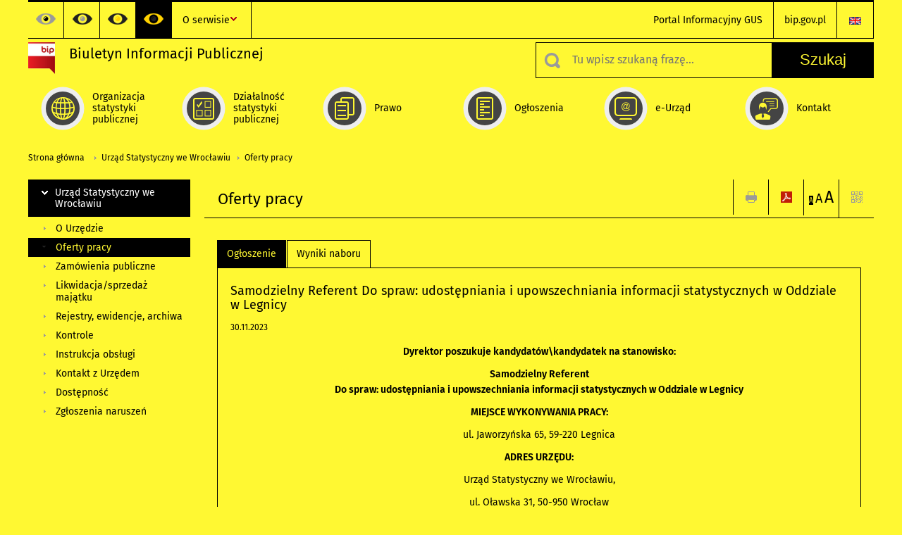

--- FILE ---
content_type: text/html; charset=utf-8
request_url: https://bip.stat.gov.pl/urzad-statystyczny-we-wroclawiu/oferty-pracy/samodzielny-referent-do-spraw-udostepniania-i-upowszechniania-informacji-statystycznych-w-oddziale-w-legnicy,278,oferta.html?contrast=yellow-black
body_size: 15110
content:
<!DOCTYPE html>
<html lang="pl" class="desktop">
<head>
	<meta charset="UTF-8">
	<title>Biuletyn Informacji Publicznej / Urząd Statystyczny we Wrocławiu / Oferty pracy / Samodzielny Referent Do spraw: udostępniania i upowszechniania informacji statystycznych w Oddziale w Legnicy</title>
	<meta name="viewport" content="width=device-width, initial-scale=1.0">
	<meta name="author" content="ideo - www.ideo.pl" />
	<meta name="generator" content="edito - www.edito.pl" />
			<meta name="Keywords" content="samodzielny referent,oferta pracy" />
				<meta name="Robots" content="index, follow" />
	<script>var base_href = "/szablony/portalinformacyjny/";</script>
	<link href="/gfx/bip/_thumbs/portalinformacyjny__1701948673_lVc.css" rel="stylesheet" type="text/css" />
	<script src="/gfx/bip/_thumbs/portalinformacyjny__1565242942_lVc.js"></script><link href="/szablony/portalinformacyjny/styles/yellow-black.css" rel="stylesheet" type="text/css" />
	<script>
			//<![CDATA[
		var ajaxLinks = new Object();
		ajaxLinks.wyszukiwarka_solr_autocomplete = "/ajax/w4_TtVzCr6Wb7cyM26uf1peFkOTTUsW_odqZoY7ozYjYrw/?id_projektu=3&id_kategorii=310&lang=pl&polecane_strony=1";
	//]]>
</script>		<link href="/szablony/portalinformacyjny/styles/print.css" rel="stylesheet" type="text/css" media="print" />

	<link rel="shortcut icon" href="/szablony/portalinformacyjny/images/favicons/bip/favicon.ico" type="image/x-icon" />
	<link rel="apple-touch-icon" href="/szablony/portalinformacyjny/images/favicons/bip/apple-touch-icon.png" />
	<link rel="apple-touch-icon" sizes="57x57" href="/szablony/portalinformacyjny/images/favicons/bip/apple-touch-icon-57x57.png" />
	<link rel="apple-touch-icon" sizes="72x72" href="/szablony/portalinformacyjny/images/favicons/bip/apple-touch-icon-72x72.png" />
	<link rel="apple-touch-icon" sizes="114x114" href="/szablony/portalinformacyjny/images/favicons/bip/apple-touch-icon-114x114.png" />
	<link rel="apple-touch-icon" sizes="144x144" href="/szablony/portalinformacyjny/images/favicons/bip/apple-touch-icon-144x144.png" />
	<link rel="apple-touch-icon" sizes="57x57" href="/szablony/portalinformacyjny/images/favicons/bip/apple-touch-icon-60x60.png" />
	<link rel="apple-touch-icon" sizes="72x72" href="/szablony/portalinformacyjny/images/favicons/bip/apple-touch-icon-120x120.png" />
	<link rel="apple-touch-icon" sizes="114x114" href="/szablony/portalinformacyjny/images/favicons/bip/apple-touch-icon-76x76.png" />
	<link rel="apple-touch-icon" sizes="144x144" href="/szablony/portalinformacyjny/images/favicons/bip/apple-touch-icon-152x152.png" />

	<!--[if lt IE 9]>
		<script src="/szablony/portalinformacyjny/scripts/css3-mediaqueries.js"></script>
	<![endif]-->

		<!--[if IE]>
		<link rel="stylesheet" type="text/css" href="/szablony/portalinformacyjny/styles/ie.css" />
	<![endif]-->
	<!--[if lt IE 9]>
		<link rel="stylesheet" type="text/css" href="/szablony/portalinformacyjny/styles/ie8.css" />
	<![endif]-->
</head>
<!--[if IE 7]><body class="ie7 page lang-pl"><![endif]-->
<!--[if IE 8]><body class="ie8 page lang-pl"><![endif]-->
<!--[if IE 9]><body class="ie9 page lang-pl"><![endif]-->
<!--[if gt IE 9]><!--><body class="page lang-pl"><!--<![endif]-->
	
	

	<ul id="skipLinks" class="hide">
		<li><a href="#menu-squares" >Przejdź do menu głównego</a></li> 
		<li><a href="#content-href" >Przejdź do treści</a></li>
		<li><a href="#search-box" >Przejdź do wyszukiwarki</a></li>
		<li><a href="https://bip.stat.gov.pl/o-serwisie/mapa-serwisu/" >Przejdź do mapy strony</a></li>
	</ul>

	<div class="row color-line print-disable">
		<div class="color-1"></div>
		<div class="color-2"></div>
		<div class="color-3"></div>
		<div class="color-4"></div>
		<div class="color-5"></div>
		<div class="color-6"></div>
	</div>

	<header class="row">
		<div class="display-none menu-popup">
					</div>
		<div class="row collapse gray-box print-disable top-bar">
			<div class="ten columns horizontal-menu">
				<div class="logo-rwd">
					<a href="https://bip.stat.gov.pl">
						<img src="/szablony/portalinformacyjny/images/logoRWD-bip.png" alt="Logo Biuletyn Informacji Publicznej">
						<span class="hide-text">Biuletyn Informacji Publicznej</span>
					</a>
				</div>
				<ul class="contrast-menu menu-top-left left">
	<li>
		<a data-tooltip class="has-tip contrast-default" href="https://bip.stat.gov.pl/urzad-statystyczny-we-wroclawiu/oferty-pracy/samodzielny-referent-do-spraw-udostepniania-i-upowszechniania-informacji-statystycznych-w-oddziale-w-legnicy,278,oferta.html?contrast=default" title="Kontrast domyślny">
			Kontrast domyślny		</a>
	</li>
	<li>
		<a data-tooltip class="has-tip contrast-black-white" href="https://bip.stat.gov.pl/urzad-statystyczny-we-wroclawiu/oferty-pracy/samodzielny-referent-do-spraw-udostepniania-i-upowszechniania-informacji-statystycznych-w-oddziale-w-legnicy,278,oferta.html?contrast=black-white" title="Kontrast czarno-biały">
			Kontrast czarno-biały		</a>
	</li>
	<li>
		<a data-tooltip class="has-tip contrast-black-yellow" href="https://bip.stat.gov.pl/urzad-statystyczny-we-wroclawiu/oferty-pracy/samodzielny-referent-do-spraw-udostepniania-i-upowszechniania-informacji-statystycznych-w-oddziale-w-legnicy,278,oferta.html?contrast=black-yellow" title="Kontrast czarno-żółty">
			Kontrast czarno-żółty		</a>
	</li>
	<li>
		<a data-tooltip class="has-tip active contrast-yellow-black" href="https://bip.stat.gov.pl/urzad-statystyczny-we-wroclawiu/oferty-pracy/samodzielny-referent-do-spraw-udostepniania-i-upowszechniania-informacji-statystycznych-w-oddziale-w-legnicy,278,oferta.html?contrast=yellow-black" title="Kontrast żółto-czarny">
			Kontrast żółto-czarny		</a>
	</li>
</ul>
									<div class="search-bar">
													<ul class="menu-top-left right">
																	<li>
										<a href="/en/" title="English" class="en">
											<img src="/szablony/portalinformacyjny/images/flagi/flaga_en.gif" width="21" height="15" alt="English" />
										</a>
									</li>
															</ul>
												<ul class="menu-top-left left menu-top-bip ">
				<li class="portal-informacyjny-gus first" >
							<a onClick="ga('send', 'event', 'KlikMenuLeft', 'Portal Informacyjny GUS');" href="http://stat.gov.pl" title="Portal Informacyjny GUS"  style="">
					Portal Informacyjny GUS				</a>
								</li>
			<li class="bipgovpl last" >
							<a onClick="ga('send', 'event', 'KlikMenuLeft', 'bip.gov.pl');" href="https://www.gov.pl/bip" target="_blank" title="bip.gov.pl"  style="">
					bip.gov.pl				</a>
								</li>
	</ul>					</div>
													<div class="jq-mobile-menu">
						<div class="mobile-menu-content"><ul class="menu-top-left left menu-top-bip ">
				<li class="o-serwisie single" >
							<a onClick="ga('send', 'event', 'KlikMenuLeft', 'O serwisie');" href="/o-serwisie/" title="O serwisie"  style="">
					O serwisie				</a>
										<ul >
									<li class="mapa-serwisu first" >
						<a onClick="ga('send', 'event', 'KlikMenuLeft', 'Mapa serwisu');" href="/o-serwisie/mapa-serwisu/" title="Mapa serwisu"  style="">
							Mapa serwisu						</a>
											</li>
									<li class="dziennik-zmian-tresci " >
						<a onClick="ga('send', 'event', 'KlikMenuLeft', 'Dziennik zmian treści');" href="/o-serwisie/dziennik-zmian-tresci/" title="Dziennik zmian treści"  style="">
							Dziennik zmian treści						</a>
											</li>
									<li class="instrukcja-korzystania " >
						<a onClick="ga('send', 'event', 'KlikMenuLeft', 'Instrukcja korzystania');" href="/o-serwisie/instrukcja-korzystania/" title="Instrukcja korzystania"  style="">
							Instrukcja korzystania						</a>
											</li>
									<li class="redakcja-bip last" >
						<a onClick="ga('send', 'event', 'KlikMenuLeft', 'Redakcja BIP');" href="/o-serwisie/redakcja-bip/" title="Redakcja BIP"  style="">
							Redakcja BIP						</a>
											</li>
								
				</ul>
					</li>
	</ul></div>
						<a class="jq-menu-toggle" href="javascript: void(0);">Zobacz także</a>
					</div>
							</div>
		</div>
		<div class="row collapse logo-row print-disable">
			<div class="six columns right-padding">
				<h1 class="logo">
					<a href="https://bip.stat.gov.pl">
						<img src="/szablony/portalinformacyjny/images/logo-bip-ico.png" alt="Logo Biuletyn Informacji Publicznej">
						<span class="text">
							<span class="text-1">Biuletyn Informacji Publicznej</span>
							<span class="text-2"></span>
						</span>
					</a>
				</h1>
			</div>
			<div class="four columns search-bar">
									<form 
	name="wyszukiwarka_20" 
	action="/wyszukiwarka/szukaj.html" 
	method="post" 
	id="search-box"
>
	<div class="search-block seven columns">
		<label for="search-block-20" class="search-ico"></label>
		<input
			type="text" 
			name="query" 
			value=""
			placeholder="Tu wpisz szukaną frazę..."
			maxlength="128" 
			accesskey="4"
			class="text-input jq-solr-query"
			id="search-block-20"
		/> 
		
					<div class="autocomplete-box display-none">
				<div class="autocomplete"></div>
				<a href="/wyszukiwarka/szukaj.html" class="button-gray-micro right mb-15 mr-15">Wyszukiwanie zaawansowane</a>
			</div>
			<script type="text/javascript" src="/szablony/portalinformacyjny/scripts/solr.js" defer async></script>
				
			</div>
	<input type="submit" value="Szukaj" class="submit button-gray three">
</form>							</div>
		</div>
		<div class="row collapse">
						<div id="menu-top-rwd">
				<h2 class="titleRWD display-none">Menu główne</h2>
				<a href="#" class="phome-menu-button">Menu</a>
			</div>
			<div class="ten horizontal-menu" id="menu-squares">
					<div class="block js-tab ">
	<ul class="menu">
						<li class="menu-poz-1  organizacja-statystyki-publicznej first">
							<a onClick="ga('send', 'event', 'KlikMenuKafelek', 'Organizacja statystyki publicznej');" href="/organizacja-statystyki-publicznej/" title="Organizacja statystyki publicznej"  style="background: #FFFFFF; color: #001D77;">
					<span class="icon">
							<span class="icon-bg">
								<span class="guseo_d_gus white"></span>
								<span class="guseo_d_gus color" style="color: #FFFFFF;"></span>
							</span>
					</span>
					<span class="menu-label">
						<span>
							Organizacja statystyki publicznej						</span>
					</span>
				</a>
					</li>
					<li class="menu-poz-2  dzialalnosc-statystyki-publicznej ">
							<a onClick="ga('send', 'event', 'KlikMenuKafelek', 'Działalność statystyki publicznej');" href="/dzialalnosc-statystyki-publicznej/" title="Działalność statystyki publicznej"  style="background: #FFFFFF; color: #001D77;">
					<span class="icon">
							<span class="icon-bg">
								<span class="guseo_b_bip white"></span>
								<span class="guseo_b_bip color" style="color: #FFFFFF;"></span>
							</span>
					</span>
					<span class="menu-label">
						<span>
							Działalność statystyki publicznej						</span>
					</span>
				</a>
					</li>
					<li class="menu-poz-3  prawo ">
							<a onClick="ga('send', 'event', 'KlikMenuKafelek', 'Prawo');" href="/prawo/" title="Prawo"  style="background: #FFFFFF; color: #001D77;">
					<span class="icon">
							<span class="icon-bg">
								<span class="guseo_c_bip white"></span>
								<span class="guseo_c_bip color" style="color: #FFFFFF;"></span>
							</span>
					</span>
					<span class="menu-label">
						<span>
							Prawo						</span>
					</span>
				</a>
					</li>
					<li class="menu-poz-4  ogloszenia ">
							<a onClick="ga('send', 'event', 'KlikMenuKafelek', 'Ogłoszenia');" href="/ogloszenia/" title="Ogłoszenia"  style="background: #FFFFFF; color: #001D77;">
					<span class="icon">
							<span class="icon-bg">
								<span class="guseo_d_bip white"></span>
								<span class="guseo_d_bip color" style="color: #FFFFFF;"></span>
							</span>
					</span>
					<span class="menu-label">
						<span>
							Ogłoszenia						</span>
					</span>
				</a>
					</li>
					<li class="menu-poz-5  e-urzad ">
							<a onClick="ga('send', 'event', 'KlikMenuKafelek', 'e-Urząd');" href="/e-urzad/" title="e-Urząd"  style="background: #FFFFFF; color: #001D77;">
					<span class="icon">
							<span class="icon-bg">
								<span class="guseo_e_bip white"></span>
								<span class="guseo_e_bip color" style="color: #FFFFFF;"></span>
							</span>
					</span>
					<span class="menu-label">
						<span>
							e-Urząd						</span>
					</span>
				</a>
					</li>
					<li class="menu-poz-6  kontakt last">
							<a onClick="ga('send', 'event', 'KlikMenuKafelek', 'Kontakt');" href="/kontakt/" title="Kontakt"  style="background: #FFFFFF; color: #001D77;">
					<span class="icon">
							<span class="icon-bg">
								<span class="guseo_f_bip white"></span>
								<span class="guseo_f_bip color" style="color: #FFFFFF;"></span>
							</span>
					</span>
					<span class="menu-label">
						<span>
							Kontakt						</span>
					</span>
				</a>
					</li>
				</ul>
</div>				<div class="clear"></div>
			</div>
					</div>
	</header>

	<section class="row collapse breadcrumbs print-disable">
		<h2 class="hide">Ścieżka</h2>
		<div class="ten columns">
			<div class="breadcrumbs">
	<a href="https://bip.stat.gov.pl" title="Strona główna" class="home">
		Strona główna	</a>
	
	<a href="/urzad-statystyczny-we-wroclawiu/" title="Urząd Statystyczny we Wrocławiu">Urząd Statystyczny we Wrocławiu</a><a href="/urzad-statystyczny-we-wroclawiu/oferty-pracy/" title="Oferty pracy">Oferty pracy</a></div>		</div>
	</section>

	<section class="row collapse  hidden-zone-4 hidden-zone-5 hidden-zone-6 hidden-zone-7 hidden-zone-8 hidden-zone-16 hidden-zone-30 hidden-zone-31 hidden-zone-32 hidden-zone-33" id="content-href">
		<div class="eight columns right left-padding page-content" id="txt">
			<div class="module">
	<a href="#" class="menu-rwd-button content-menu display-none">Menu</a>
	<div class="header-block">
		<h2 class="title">
			Oferty pracy		</h2>

		<a href="javascript:void(0);" title="Pokaż QR Code" class="query-code jq-auto-height" data-url="https://bip.stat.gov.pl/urzad-statystyczny-we-wroclawiu/oferty-pracy/samodzielny-referent-do-spraw-udostepniania-i-upowszechniania-informacji-statystycznych-w-oddziale-w-legnicy,278,oferta.html">
	<img src="/szablony/portalinformacyjny/images/qcode-ico.png" width="16" height="16" alt="Pokaż QR Code" />
</a>

<span id="jq_font_change" class="header-button-box">
	<a href="javascript:void(0);" onclick="changeFontSize(1, this);" class="small-font active" data-font="small" title="Mała czcionka">A</a>
	<a href="javascript:void(0);" onclick="changeFontSize(1.3, this);" class="default-font" data-font="medium" title="Średnia czcionka">A</a>
	<a href="javascript:void(0);" onclick="changeFontSize(1.6, this);" class="big-font" data-font="large" title="Duża czcionka">A</a>
</span>

	<a href="#" title="pobierz stronę jako plik pdf" onclick="javascript: self.open('https://bip.stat.gov.pl/urzad-statystyczny-we-wroclawiu/oferty-pracy/samodzielny-referent-do-spraw-udostepniania-i-upowszechniania-informacji-statystycznych-w-oddziale-w-legnicy,278,oferta.html?pdf=1');" class="print-pdf">
		<img src="/szablony/portalinformacyjny/images/pdf-ico.png" width="16" height="16" alt="pobierz stronę jako plik pdf" />
	</a>
<a href="#" title="Drukuj" onclick="javascript: window.print();" class="print">
	<img src="/szablony/portalinformacyjny/images/print-ico.png" width="16" height="16" alt="Drukuj" />
</a>	</div>
	<div class="gray-box block-content">
		<div class="news-module offer-jobs">
	<div class="margin-bottom">
		<div class="generate-tabs">
			<div class="tabs">
				<a href="/urzad-statystyczny-we-wroclawiu/oferty-pracy/samodzielny-referent-do-spraw-udostepniania-i-upowszechniania-informacji-statystycznych-w-oddziale-w-legnicy,278,oferta.html">
					<div class="element title first isActive">
						Ogłoszenie					</div>
				</a>
												<a href="/urzad-statystyczny-we-wroclawiu/oferty-pracy/samodzielny-referent-do-spraw-udostepniania-i-upowszechniania-informacji-statystycznych-w-oddziale-w-legnicy,278,wyniki-naboru.html">
					<div class="element title last">
						Wyniki naboru					</div>
				</a>
							</div>
			<div class="tab">
				<div class="files js-tab">
					<div class="fake-content">
						<h3 class="title">Samodzielny Referent Do spraw: udostępniania i upowszechniania informacji statystycznych w Oddziale w Legnicy</h3>
						<div class="date">
							30.11.2023						</div>
						<p style="text-align: center;"><strong>Dyrektor poszukuje kandydatów\kandydatek na stanowisko:</strong></p>

<p style="text-align: center;"><strong>Samodzielny Referent<br />
Do spraw: udostępniania i upowszechniania informacji statystycznych w Oddziale w Legnicy</strong></p>

<p style="text-align: center;"><strong>MIEJSCE WYKONYWANIA PRACY:</strong></p>

<p style="text-align: center;">ul. Jaworzyńska 65, 59-220 Legnica</p>

<p style="text-align: center;"><strong>ADRES URZĘDU:</strong></p>

<p style="text-align: center;">Urząd Statystyczny we Wrocławiu,</p>

<p style="text-align: center;">ul. Oławska 31, 50-950 Wrocław</p>

<p style="text-align: center;">&nbsp;<strong><strong>Wymiar etatu: 1</strong></strong><br />
<strong><strong><strong>Stanowiska: 1</strong></strong></strong></p>

<br class="mb-10">						<h3>Czym będziesz się zajmować</h3>

<h4>Osoba na tym stanowisku:</h4>

<ul>
	<li>Prowadzi obsługę informacyjną odbiorców danych statystycznych.</li>
	<li>Prowadzi obsługę systemu elektronicznego obiegu dokumentów (SEOD), a w szczególności przygotowuje i nakleja etykiety z kodami kreskowymi, drukuje dokumenty, rejestruje dokumenty przesyłane i wysyłane, skanuje dokumenty przesyłane do sekretariatu Oddziału w formie papierowej, przekazuje dokumenty papierowe do składu chronologicznego, obsługuje skład chronologiczny, archiwizuje elektroniczne dokumenty w SEOD.</li>
	<li>Prowadzi archiwum.</li>
	<li>Prowadzi prace związane z rozpowszechnianiem informacji statystycznych.</li>
	<li>Realizuje zadania związane z edukacją statystyczną dzieci i młodzieży.</li>
	<li>Prowadzi ewidencję zasobów publikacji i wydawnictw statystycznych.</li>
</ul>

<h3>Kogo poszukujemy</h3>

<h4>Potrzebne ci będą (wymagania niezbędne)</h4>

<ul>
	<li>Wykształcenie: średnie</li>
	<li>Doświadczenie zawodowe : od 0,5 do 1,5 roku w administracji publicznej lub w pracy biurowej</li>
	<li>Znajomość języka angielskiego na poziomie komunikatywnym</li>
	<li>Łatwość komunikacji</li>
	<li>Umiejętność przekazywania informacji w sposób jasny i precyzyjny</li>
	<li>Otwarty stosunek do klienta</li>
	<li>Wysoki poziom kultury osobistej</li>
	<li>Odporność na stres</li>
	<li>W służbie cywilnej nie może być zatrudniona osoba, która w okresie od dnia 22 lipca 1944 r. do dnia 31 lipca 1990 r. pracowała lub pełniła służbę w organach bezpieczeństwa państwa lub była współpracownikiem tych organów w rozumieniu przepisów ustawy z dnia 18 października 2006 r. o ujawnianiu informacji o dokumentach organów bezpieczeństwa państwa z lat 1944-1990 oraz treści tych dokumentów - nie dotyczy kandydatek/kandydatów urodzonych 1 sierpnia 1972 r. lub później. Osoba wybrana do zatrudnienia będzie musiała złożyć oświadczenie lustracyjne, jeśli urodziła się przed 1 sierpnia 1972 r.</li>
	<li>Posiadanie obywatelstwa polskiego</li>
	<li>Korzystanie z pełni praw publicznych</li>
	<li>Nieskazanie prawomocnym wyrokiem za umyślne przestępstwo lub umyślne przestępstwo skarbowe</li>
</ul>

<p><strong>Dodatkowym atutem będzie</strong> (wymagania dodatkowe)</p>

<p>Umiejętność komunikacji w języku niemieckim lub w innym języku obcym</p>

<h4>Co oferujemy</h4>

<ul>
	<li>Ruchomy czas pracy</li>
	<li>Pomieszczenie lub stojaki na rowery na terenie urzędu</li>
	<li>Miejsce parkingowe na terenie urzędu</li>
	<li>Dofinansowanie do wypoczynku pracowników</li>
	<li>Dofinansowanie do wypoczynku dzieci pracowników</li>
	<li>Dodatek za wysługę lat w wysokości od 5% do 20% wynagrodzenia zasadniczego w zależności od udokumentowanego stażu pracy</li>
	<li>Dodatkowe wynagrodzenie roczne</li>
</ul>

<h4>Dostępność</h4>

<ul>
	<li>Nasz urząd jest pracodawcą równych szans. Aplikacje rozważane są z równą uwagą bez względu na płeć, wiek, niepełnosprawność, rasę, narodowość, przekonania polityczne, przynależność związkową, pochodzenie etniczne, wyznanie, orientację seksualną czy też jakąkolwiek inną cechę prawnie chronioną.</li>
	<li>Do składania ofert zachęcamy również osoby ze szczególnymi potrzebami.</li>
	<li>Jako osoba ze szczególnymi potrzebami możesz je zgłosić na etapie składania dokumentów.</li>
	<li>Dostosowujemy materiały używane podczas naboru do potrzeb osób ze szczególnymi potrzebami (np.większa czcionka w materiałach drukowanych).</li>
	<li>Zwiększamy czas poszczególnych metod i technik naboru dla osób ze szczególnymi potrzebami.</li>
	<li>Jako osoba z niepełnosprawnością nie możesz skorzystać z pierwszeństwa w zatrudnieniu – nie składaj dokumentu potwierdzającego niepełnosprawność.<br />
	W miesiącu poprzedzającym datę upublicznienia ogłoszenia wskaźnik zatrudnienia osób niepełnosprawnych w urzędzie, w rozumieniu przepisów ustawy o rehabilitacji zawodowej i społecznej oraz zatrudnianiu osób niepełnosprawnych, wyniósł co najmniej 6%.</li>
</ul>

<h3>Warunki pracy</h3>

<p style="font-family: firaregular, latoregular, Arial, Tahoma, sans-serif;">Warunki dotyczące charakteru pracy na stanowisku i sposobu wykonywania zadań:</p>

<ul>
	<li>obsługa komputera powyżej 4 godzin,<span style="font-family: inherit;">&nbsp;</span></li>
	<li><span style="font-family: inherit;">praca administracyjno-biurowa,</span></li>
	<li><span style="font-family: inherit;"><span style="font-family: inherit;"><span style="font-family: inherit;">obsługa klientów zewnętrznych.</span></span></span></li>
</ul>

<p style="font-family: firaregular, latoregular, Arial, Tahoma, sans-serif;">Miejsce i otoczenie organizacyjno-techniczne stanowiska pracy:</p>

<ul>
	<li>praca przy komputerze,</li>
	<li>oświetlenie naturalne i sztuczne,</li>
	<li>wejście do budynku bez barier architektonicznych.&nbsp;</li>
</ul>

<h3>Dodatkowe informacje</h3>

<ul>
	<li>Jeśli zostaniesz zakwalifikowany do kolejnego etapu, powiadomimy Cię o tym mailowo (lub telefonicznie – jeżeli nie podałeś adresu e-mail).</li>
	<li>Oświadczenia podpisz odręcznie i wstaw datę ich sporządzenia.</li>
	<li>Oferty kandydatów, którzy nie zostali zatrudnieni, zniszczymy po 3 miesiącach od zakończenia naboru. Do tego czasu będzie można je odebrać w urzędzie (ale nie odeślemy ich).</li>
	<li>Nie rozpatrzymy oferty, którą otrzymamy po terminie. Dotyczy to też uzupełniania ofert.</li>
	<li>Nie rozpatrzymy oferty, którą nadałeś po terminie. Dotyczy to też uzupełniania ofert.</li>
	<li>Kompletna aplikacja to taka, która zawiera wszystkie wymagane dokumenty i własnoręcznie podpisane oświadczenia.</li>
	<li>Do dokumentów sporządzonych w języku obcym dołącz kopie ich tłumaczenia na język polski sporządzone przez tłumacza przysięgłego.</li>
	<li>Nie przesyłaj wszystkich dokumentów, które uznasz, że mogą Ci pomóc w naborze. Prześlij tylko te, których wymagamy lub zalecamy.</li>
	<li>Złożone przez Ciebie dokumenty zweryfikujemy pod względem formalnym na podstawie zapisów ogłoszenia dotyczących wymaganych i dodatkowych dokumentów.</li>
</ul>

<p style="font-family: firaregular, latoregular, Arial, Tahoma, sans-serif;"><strong>List motywacyjny i wymagane oświadczenia muszą być opatrzone datą i własnoręcznym czytelnym&nbsp;podpisem kandydata.</strong>&nbsp;</p>

<p style="font-family: firaregular, latoregular, Arial, Tahoma, sans-serif;">Po przeprowadzonym naborze niezwłocznie zostanie upowszechniona informacja o wyniku naboru przez umieszczenie jej w miejscu powszechnie dostępnym w siedzibie Urzędu, w Biuletynie Informacji Publicznej Głównego Urzędu Statystycznego oraz w Biuletynie Informacji Publicznej Kancelarii Prezesa Rady Ministrów. Dodatkowe informacje można uzyskać pod nr tel.&nbsp;<strong>(71) 37 16 483.</strong></p>

<h4><span style="font-size: 1.338em;">Twoja aplikacja musi zawierać (dokumenty niezbędne)</span></h4>

<p>CV i list motywacyjny</p>

<ul>
	<li>Kopie dokumentów potwierdzających spełnienie wymagania niezbędnego w zakresie wykształcenia</li>
	<li>Kopie dokumentów potwierdzających spełnienie wymagania niezbędnego w zakresie doświadczenia zawodowego / stażu pracy</li>
	<li>Oświadczenie, że w okresie od dnia 22 lipca 1944 r. do dnia 31 lipca 1990 r. kandydatka/kandydat nie pracowała/ł, nie pełniła/ł służby w organach bezpieczeństwa państwa i nie była/był współpracownikiem tych organów w rozumieniu przepisów ustawy z dnia 18 października 2006 r. o ujawnianiu informacji o dokumentach organów bezpieczeństwa państwa z lat 1944-1990 oraz treści tych dokumentów. Nie dotyczy kandydatek/kandydatów urodzonych 1 sierpnia 1972 r. lub później.</li>
	<li>Oświadczenie o posiadaniu obywatelstwa polskiego</li>
	<li>Oświadczenie o korzystaniu z pełni praw publicznych</li>
	<li>Oświadczenie o nieskazaniu prawomocnym wyrokiem za umyślne przestępstwo lub umyślne przestępstwo skarbowe</li>
</ul>

<h3>Aplikuj do: <strong>11 grudnia 2023</strong></h3>

<p style="font-family: firaregular, latoregular, Arial, Tahoma, sans-serif;">W formie papierowej w zamkniętej kopercie z dopiskiem: "<strong>ogłoszenie nr 50/11/2023</strong>"</p>

<p style="font-family: firaregular, latoregular, Arial, Tahoma, sans-serif;">na adres:</p>

<p style="font-family: firaregular, latoregular, Arial, Tahoma, sans-serif;"><strong>Urząd Statystyczny we<br />
Wrocławiu,<br />
Wydział Kadr i Szkolenia,<br />
50-950 Wrocław,<br />
ul. Oławska 31, pok. nr 501.</strong></p>

<p style="font-family: firaregular, latoregular, Arial, Tahoma, sans-serif;"><strong>lub<br />
Urząd Statystyczny we Wrocławiu<br />
Oddział w Legnicy<br />
59-220 Legnica<br />
ul. Jaworzyńska 65</strong></p>

<p style="font-family: firaregular, latoregular, Arial, Tahoma, sans-serif;">Zapraszamy również do kontaktu telefonicznego: <strong>(76) 86 65 255 lub (76) 86 65 253</strong> lub mailowego na adres: <script>
			//<![CDATA[
				SendTo(' ', '', 'J.Zielinska', 'stat.gov.pl', '<strong>J.Zielinska // stat.gov.pl</strong>');
			//]]>
			</script></p>

<ul>
	<li>Dokumenty należy złożyć do: <strong>11.12.2023</strong></li>
	<li>Decyduje data: <strong>stempla pocztowego / osobistego dostarczenia oferty do urzędu</strong></li>
	<li>Aplikując, oświadczasz, że znana Ci jest treść informacji na temat przetwarzania danych osobowych w naborze</li>
</ul>

<h3><strong>Przetwarzanie danych osobowych</strong></h3>

<h4>DANE OSOBOWE - KLAUZULA INFORMACYJNA</h4>

<h4>INFORMACJA O PRZETWARZANIU DANYCH OSOBOWYCH</h4>

<p style="font-family: firaregular, latoregular, Arial, Tahoma, sans-serif;">Zgodnie z art. 13 Rozporządzenia Parlamentu Europejskiego i Rady (UE) 2016/679 z dnia 27 kwietnia 2016 r. w sprawie ochrony osób fizycznych w związku z przetwarzaniem danych osobowych i w sprawie swobodnego przepływu takich danych oraz uchylenia dyrektywy 95/46/WE (ogólne rozporządzenie o ochronie danych)- RODO, Dyrektor Urzędu Statystycznego we Wrocławiu, informuje że:</p>

<p style="font-family: firaregular, latoregular, Arial, Tahoma, sans-serif;"><strong>1. Administrator Danych Osobowych</strong></p>

<p style="font-family: firaregular, latoregular, Arial, Tahoma, sans-serif;">Administratorem Pani/Pana danych osobowych jest Dyrektor Urzędu Statystycznego we Wrocławiu ul. Oławska 31, 50-950 Wrocław – dalej „ Administrator”.</p>

<p style="font-family: firaregular, latoregular, Arial, Tahoma, sans-serif;"><strong>2. Inspektor Ochrony Danych</strong></p>

<p style="font-family: firaregular, latoregular, Arial, Tahoma, sans-serif;">Dodatkowe informacje może Pani/Pan uzyskać u Inspektora Ochrony Danych pod adresem: IOD_USWRO@stat.gov.pl lub listownie pod adresem siedziby Urzędu Statystycznego we Wrocławiu.</p>

<p style="font-family: firaregular, latoregular, Arial, Tahoma, sans-serif;"><strong>3. Cele oraz podstawa prawna przetwarzania Pani/Pana danych osobowych</strong></p>

<p style="font-family: firaregular, latoregular, Arial, Tahoma, sans-serif;">Administrator przetwarza Pani/Pana dane osobowe na podstawie art. 6 ust. 1 lit. a) – lit. c) RODO w związku z art. 22 1 § 1 i 2 ustawy z dnia 26 czerwca 1974 r. – Kodeks pracy (Dz. U. z 2023 r. poz. 1465) oraz art. 26 ust. 1 ustawy z dnia 21 listopada 2008 r. o służbie cywilnej (Dz. U. z 2022 r. poz. 1691 z późn. zm.) w celu realizacji procedury rekrutacji w procesie naboru na wolne stanowisko pracy w korpusie służby cywilnej w Urzędzie Statystycznym we Wrocławiu.</p>

<p style="font-family: firaregular, latoregular, Arial, Tahoma, sans-serif;"><strong>4. Obowiązek podania danych osobowych</strong></p>

<p style="font-family: firaregular, latoregular, Arial, Tahoma, sans-serif;">Podanie przez Panią/ Pana danych osobowych jest dobrowolne. Jednakże konieczne dla celów związanych z przeprowadzeniem naboru.</p>

<p style="font-family: firaregular, latoregular, Arial, Tahoma, sans-serif;"><strong>5. Informacje o odbiorcach Pani/Pana danych osobowych</strong></p>

<p style="font-family: firaregular, latoregular, Arial, Tahoma, sans-serif;">Pani/Pana dane osobowe nie będą udostępnianie żadnym odbiorcom.</p>

<p style="font-family: firaregular, latoregular, Arial, Tahoma, sans-serif;"><strong>6. Okresy przetwarzania danych osobowych</strong></p>

<p style="font-family: firaregular, latoregular, Arial, Tahoma, sans-serif;">Pani/Pana dane osobowe będą przetwarzane przez okresy 3 miesięcy od daty publikacji informacji o wyniku naboru.</p>

<p style="font-family: firaregular, latoregular, Arial, Tahoma, sans-serif;"><strong>7. Profilowanie oraz zautomatyzowane podejmowanie decyzji</strong></p>

<p style="font-family: firaregular, latoregular, Arial, Tahoma, sans-serif;">Podane przez Panią/Pana dane nie będą podlegać profilowaniu ani procesom związanym z podejmowaniem zautomatyzowanych decyzji.</p>

<p style="font-family: firaregular, latoregular, Arial, Tahoma, sans-serif;"><strong>8. Prawa osoby, której dane dotyczą</strong></p>

<ol>
	<li>Dostępu do swoich danych, w tym uzyskania informacji o zakresie przetwarzanych danych oraz uzyskania kopii tych danych;</li>
	<li>Modyfikacji i poprawienia swoich danych, w tym, jeżeli nie będą zachodziły inne prawne przeciwskazania do ograniczenia ich zakresu przetwarzania;</li>
	<li>Usunięcia swoich danych („prawo do bycia zapomnianym”), jeżeli nie będą zachodziły inne przeciwskazania prawne;</li>
	<li>Wniesienia sprzeciwu wobec niewłaściwego przetwarzanych danych osobowych (w tym wycofania zgody);</li>
	<li>Przeniesienia danych do innego Administratora Danych Osobowych, jeśli dane przetwarzane są w związku z udzieloną zgodą lub zawartą umową.</li>
</ol>

<p style="font-family: firaregular, latoregular, Arial, Tahoma, sans-serif;"><strong>9. Przekazywanie danych osobowych do podmiotów spoza Europejskiego Obszaru Gospodarczego („EOG”) lub organizacji międzynarodowych</strong></p>

<p style="font-family: firaregular, latoregular, Arial, Tahoma, sans-serif;">Pani/Pana dane osobowe nie będą udostępniane podmiotom mającym siedzibę poza EOG lub organizacjom międzynarodowym.</p>

<p style="font-family: firaregular, latoregular, Arial, Tahoma, sans-serif;"><strong>10. Dodatkowe informacje</strong></p>

<p style="font-family: firaregular, latoregular, Arial, Tahoma, sans-serif;">Skargę dotyczącą przetwarzania danych osobowych może Pani/Pan złożyć do organu nadzorczego, którym jest Prezes Urzędu Ochrony Danych Osobowych, zajmujący się ochroną danych osobowych.</p>

<br class="mb-10">	
					</div>
				</div>
			</div>
		</div>

		<br />
		
		<div class="jq-generate-tabs">
				<div class="files js-tab">
<!--
		<a href="http://get.adobe.com/reader/" class="reader-icon right ml-5" title="">
					</a>
		<a href="http://www.microsoft.com/pl-pl/download/details.aspx?id=4" class="word-viewer-icon right ml-5" title="">
					</a>
		<a href="http://www.microsoft.com/pl-pl/download/details.aspx?id=10" class="excel-viewer-icon right ml-5" title="">
					</a>
		<a href="http://www.microsoft.com/pl-pl/download/details.aspx?id=6" class="powerpoint-viewer-icon right ml-5" title="">
					</a>

		<span class="files-download-desc right">Pobierz darmowe oprogramowanie do przeglądania plików:</span>
-->
		<div class="clear"></div>

					<h2>
				Pliki do pobrania			</h2>
											
				<div class="file">
					<div class="file-icons">
						
						<img src="/szablony/portalinformacyjny/images/mimetypes/pdf.gif" alt="Oświadczenie dla kandydatów na wolne stanowiska pracy w korpusie służby cywilnej ..." class="icon" />
					</div>
					<div class="file-text">
												
						<a onClick="ga('send', 'event', 'Pobranie PDF', 'Click', 'Oświadczenie dla kandydatów na wolne stanowiska pracy w korpusie służby cywilnej');" href="/download/gfx/bip/pl/bipofertypracy/419/278/oswiadczenie-dla-kandydatow-na-wolne-stanowiska-pracy-w-korpusie-suby-cywilnej1926.pdf" title="Oświadczenie dla kandydatów na wolne stanowiska pracy w korpusie służby cywilnej">
							Oświadczenie dla kandydatów na wolne stanowiska pracy w korpusie służby cywilnej						</a>
																			<span class="size">
								0.22 MB							</span>
											</div>
					<div class="clear"></div>
				</div>
						</div>
					<div class="tags-box js-tab">
		<h2>
			Tagi		</h2>
											<a href="/wyszukiwarka/?query=tag:samodzielny+referent" class="tag" title="samodzielny referent">samodzielny referent</a> 															<a href="/wyszukiwarka/?query=tag:oferta+pracy" class="tag" title="oferta pracy">oferta pracy</a>									</div>
				<div class="public-register gray-box block-content js-tab">
		<h2 style="display: none;" class="metrics-bg">
			Metryka		</h2>
					<div>
				<strong>Podmiot publikujący</strong>:
				Urząd Statystyczny we Wrocławiu			</div>
							<div>
				<strong>Autor informacji</strong>:
				Renata Troszczyńska			</div>
							<div>
				<strong>Publikujący informację</strong>:
				Wojciech Szpakowski			</div>
									<div>
				<strong>Publikacja informacji</strong>:
				30.11.2023 12:37			</div>
							<div>
				<strong>Aktualizacja informacji</strong>:
				11.01.2024 13:05			</div>
				
		
			<a class="button-gray-micro btn_version mb-10 mt-10" style="display: inline-block">Sprawdź historię zmian</a>

			
			<div class="versions " style="display: none;">
				<table style="width: 100%">
					<tr>
						<th class="text-left">Użytkownik</th>
						<th class="text-left">Data</th>
						<th class="text-left">Akcja</th>
						<th class="text-left">Wersja</th>
											</tr>
																<tr>
							<td>Wojciech Szpakowski</td>
							<td>11.01.2024 13:05</td>
							<td>Edycja</td>
							<td>2</td>
													</tr>
											<tr>
							<td>Wojciech Szpakowski</td>
							<td>30.11.2023 12:57</td>
							<td>Publikacja</td>
							<td>1</td>
													</tr>
									</table>
			</div>
			
			<script type="text/javascript">
				$(function(){
					$(".btn_version").on("click", function(){
						$(".versions").toggle();
						$(window).trigger('scroll');
					});
				});
			</script>
			</div>
		</div>
	</div>
</div>

<a href="/urzad-statystyczny-we-wroclawiu/oferty-pracy/" title="lista ofert" class="back"></a>

<div class="row collapse social-row">
	<div class="ten columns">
			</div>
</div>	</div>
</div>		</div>
		<div class="two columns left right-padding print-disable sidebar aside-box">
							<div class="block js-tab active-menu">
	<ul class="menu">
					<li class="urzad-statystyczny-we-wroclawiu single" >
							<a onClick="ga('send', 'event', 'KlikMenuLeft', 'Urząd Statystyczny we Wrocławiu');" href="/urzad-statystyczny-we-wroclawiu/" title="Urząd Statystyczny we Wrocławiu" class="active" style="">
					Urząd Statystyczny we Wrocławiu				</a>
										<ul >
									<li class="o-urzedzie first" >
						<a onClick="ga('send', 'event', 'KlikMenuLeft', 'O Urzędzie');" href="/urzad-statystyczny-we-wroclawiu/o-urzedzie/" title="O Urzędzie"  style="">
							O Urzędzie						</a>
											</li>
									<li class="oferty-pracy " >
						<a onClick="ga('send', 'event', 'KlikMenuLeft', 'Oferty pracy');" href="/urzad-statystyczny-we-wroclawiu/oferty-pracy/" title="Oferty pracy" class="active" style="">
							Oferty pracy						</a>
											</li>
									<li class="zamowienia-publiczne " >
						<a onClick="ga('send', 'event', 'KlikMenuLeft', 'Zamówienia publiczne');" href="/urzad-statystyczny-we-wroclawiu/zamowienia-publiczne/" title="Zamówienia publiczne"  style="">
							Zamówienia publiczne						</a>
											</li>
									<li class="likwidacja-sprzedaz-majatku " >
						<a onClick="ga('send', 'event', 'KlikMenuLeft', 'Likwidacja/sprzedaż majątku');" href="/urzad-statystyczny-we-wroclawiu/likwidacja-sprzedaz-majatku/" title="Likwidacja/sprzedaż majątku"  style="">
							Likwidacja/sprzedaż majątku						</a>
											</li>
									<li class="rejestry-ewidencje-archiwa " >
						<a onClick="ga('send', 'event', 'KlikMenuLeft', 'Rejestry, ewidencje, archiwa');" href="/urzad-statystyczny-we-wroclawiu/rejestry-ewidencje-archiwa/" title="Rejestry, ewidencje, archiwa"  style="">
							Rejestry, ewidencje, archiwa						</a>
											</li>
									<li class="kontrole " >
						<a onClick="ga('send', 'event', 'KlikMenuLeft', 'Kontrole');" href="/urzad-statystyczny-we-wroclawiu/kontrole/" title="Kontrole"  style="">
							Kontrole						</a>
											</li>
									<li class="instrukcja-obslugi " >
						<a onClick="ga('send', 'event', 'KlikMenuLeft', 'Instrukcja obsługi');" href="/urzad-statystyczny-we-wroclawiu/instrukcja-obslugi/" title="Instrukcja obsługi"  style="">
							Instrukcja obsługi						</a>
											</li>
									<li class="kontakt-z-urzedem " >
						<a onClick="ga('send', 'event', 'KlikMenuLeft', 'Kontakt z Urzędem');" href="/urzad-statystyczny-we-wroclawiu/kontakt-z-urzedem/" title="Kontakt z Urzędem"  style="">
							Kontakt z Urzędem						</a>
											</li>
									<li class="dostepnosc " >
						<a onClick="ga('send', 'event', 'KlikMenuLeft', 'Dostępność');" href="/urzad-statystyczny-we-wroclawiu/dostepnosc/" title="Dostępność"  style="">
							Dostępność						</a>
											</li>
									<li class="zgloszenia-naruszen last" >
						<a onClick="ga('send', 'event', 'KlikMenuLeft', 'Zgłoszenia naruszeń');" href="/urzad-statystyczny-we-wroclawiu/zgloszenia-naruszen/" title="Zgłoszenia naruszeń"  style="">
							Zgłoszenia naruszeń						</a>
											</li>
								
				</ul>
					</li>
		</ul>
</div>					</div>
		<div id="jq_btn_top_dock" class="clear"></div>
		<a href="#" class="button-gray-small right go-top-btn">
			Do góry			<span class="arrow-up-ico"></span>
		</a>
	</section>

	
	<div class="row color-line print-disable">
		<div class="color-1"></div>
		<div class="color-2"></div>
		<div class="color-3"></div>
		<div class="color-4"></div>
		<div class="color-5"></div>
		<div class="color-6"></div>
	</div>

	<footer class="row print-disable">
		<div class="row gray-box no-margin footer-1">
																	</div>
		<div class="row collapse footer-2 print-disable">
					</div>
		<div class="row collapse">
			<div class="ten columns copyright">
				Copyright © 1995-2026 Główny Urząd Statystyczny			</div>
		</div>
	</footer>

		<script>
		$(function(){
			$.ajax({
				url: "https://bip.stat.gov.pl/ajax/rpLIv5mag6GF3c2CsquA1qihlfGQZMiuf9CpopDm1IiTupk/?id_projektu=3&lang=pl",
				data: {
					link: "urzad-statystyczny-we-wroclawiu/oferty-pracy/samodzielny-referent-do-spraw-udostepniania-i-upowszechniania-informacji-statystycznych-w-oddziale-w-legnicy,278,oferta.html",
					tytul: "Samodzielny Referent Do spraw: udostępniania i upowszechniania informacji statystycznych w Oddziale w Legnicy"
				},
				type: 'POST',
				cache: false
			});
		});
	</script>
			<script type="text/javascript" src="/szablony/portalinformacyjny/scripts/jquery.tablesorter.min.js"></script>
	<script type="text/javascript" src="/szablony/portalinformacyjny/scripts/kksite.js"></script>
		
			<script type="text/javascript" src="/szablony/portalinformacyjny/scripts/jquery.mobilemenu.js"></script>
		<script type="text/javascript" defer>
		//<![CDATA[
			$('.jq-mobile-menu').gusMobileMenu({
				width: 650,
				toggleClass: 'jq-menu-toggle',
				toggleText: 'Zobacz także',
				container: 'body',
				content: '.mobile-menu-content'
			});
		//]]>
		</script>
		
	
			<script>
  (function(i,s,o,g,r,a,m){i['GoogleAnalyticsObject']=r;i[r]=i[r]||function(){
  (i[r].q=i[r].q||[]).push(arguments)},i[r].l=1*new Date();a=s.createElement(o),
  m=s.getElementsByTagName(o)[0];a.async=1;a.src=g;m.parentNode.insertBefore(a,m)
  })(window,document,'script','//www.google-analytics.com/analytics.js','ga');

  ga('create', 'UA-59938619-1', 'auto');
  ga('send', 'pageview');

</script>
<!-- Global site tag (gtag.js) - Google Analytics -->
<script async src="https://www.googletagmanager.com/gtag/js?id=UA-84117974-1"></script>
<script>
  window.dataLayer = window.dataLayer || [];
  function gtag(){dataLayer.push(arguments);}
  gtag('js', new Date());

  gtag('config', 'UA-84117974-1');
</script></body>
</html>

--- FILE ---
content_type: application/javascript
request_url: https://bip.stat.gov.pl/szablony/portalinformacyjny/scripts/jquery.mobilemenu.js
body_size: 3553
content:
$.fn.gusMobileMenu = function(options){
	var defaults = {
		width: 480,
		toggleClass: 'menu-toggle',
		toggleText: 'Menu',
		menuClass: 'mobile-menu',
		animation: true,
		duration: 0.8,
		container: '',
		content: ''
	};
	
	var mode = 'desktop';
	
	options = $.extend(defaults, options);
	
	if(typeof options.duration != 'number') options.duration = defaults.duration;
	
	var mobileMenu = {
		mode: 'desktop',
		initialStyle: 'height: 0;'
	};
	
	function init(menu)
	{
		var toggleBtn = $('a.' + options.toggleClass, menu);
		
		if(toggleBtn.length == 0)
		{
			$(menu).append('<a class="' + options.toggleClass + '" href="#"><span>' + options.toggleText + '</span></a>');
			toggleBtn = $('a.' + options.toggleClass + ' > a', menu);
		}
		
		if($(window).width() <= options.width)
		{
			toggleMode(menu, 'mobile');
		}
		
		$(window).resize(function(){
			if($(window).width() <= options.width)
			{
				toggleMode(menu, 'mobile');
			}
			else
			{
				toggleMode(menu, 'desktop');
			}
		});
		
		if(options.animation && options.duration > 0)
		{
			mobileMenu.initialStyle = 'height: 0; transition: height duration; -moz-transition: height duration; -webkit-transition: height duration; -o-transition: height duration;';
			mobileMenu.initialStyle = mobileMenu.initialStyle.replace(/duration/g, options.duration + 's');
		}
	}
	
	function show(menu)
	{
		var submenu
		
		if(!menu.submenu)
		{
			submenu = document.createElement('div');
			
			submenu.setAttribute('style', mobileMenu.initialStyle);
			submenu.setAttribute('class', options.menuClass);
			
			if(options.container == '' || typeof options.container == 'undefined')
				$(menu).after(submenu);
			else
				$(options.container).prepend(submenu);
		}
		else
		{
			submenu = menu.submenu;
		}
		
		
		var content = $(options.content, menu);
		$(submenu).append(content);
		var h = $(options.content, submenu).outerHeight();
		
		var style = {
			'width': "100%",
			'height': h + 'px',
			'position': 'absolute',
			'left': '0',
			'top': $(menu).position().top + $(menu).outerHeight() + 'px'
		};
		
		$(submenu).css(style);
		
		menu.submenu = $(submenu);
		
		toggleBtn = $('a.' + options.toggleClass, menu);
		
		$(toggleBtn).unbind('click').addClass('active');
		$(toggleBtn).on('click', function(){
			hide(menu);
		});
	}
	
	function hide(menu)
	{
		var submenu = menu.submenu;
		
		$(submenu).css('height', 0);
		
		$(toggleBtn).unbind('click').removeClass('active');
		$(toggleBtn).on('click', function(){
			show(menu);
		});
	}
	
	function bind(menu)
	{
		toggleBtn = $('a.' + options.toggleClass, menu);
		
		$(toggleBtn).on('click', function(){
			show(menu);
		});
	}
	function unbind(menu)
	{
		var toggleBtn = $('.' + options.toggleClass, menu);
		$(toggleBtn).unbind('click');
	}
	
	function toggleMode(menu, mode)
	{
		if(mobileMenu.mode != mode)
		{
			if(mode == 'mobile')
			{
				bind(menu);
			}
			else
			{
				unbind(menu);
				
				if(menu.submenu)
				{
					var content = $(options.content, menu.submenu);
					$(menu).append(content);
					$(menu.submenu).remove();
					menu.submenu = null;
				}
				
				$('a.' + options.toggleClass, menu).removeClass('active');
			}
			
			mobileMenu.mode = mode;
		}
	}
	
	return this.each(function(){
		var $this = $(this);
		
		init($this);
		
	});
};